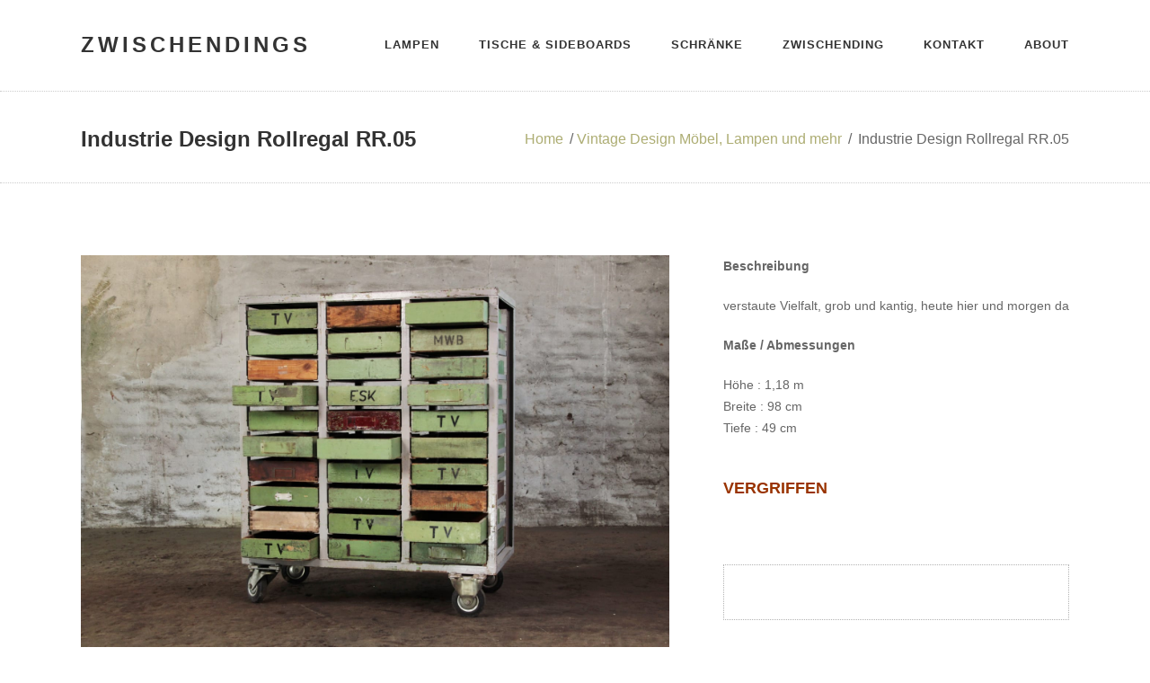

--- FILE ---
content_type: text/html; charset=UTF-8
request_url: https://zwischendings.de/design/industrie-design-rollregal-rr-05/
body_size: 94377
content:
<!DOCTYPE html>
<!--[if IE 6]>
<html id="ie6" lang="de">
<![endif]-->
<!--[if IE 7]>
<html id="ie7" lang="de">
<![endif]-->
<!--[if IE 8]>
<html id="ie8" lang="de">
<![endif]-->
<!--[if !(IE 6) | !(IE 7) | !(IE 8)  ]><!-->
<html lang="de">
<!--<![endif]-->
<head>
	<meta charset="UTF-8" />
	<meta http-equiv="Content-Type" content="text/html; charset=utf-8"/>
			<meta name="viewport" content="width=device-width,initial-scale=1">
		<link rel="pingback" href="https://zwischendings.de/xmlrpc.php" />
	
	<title>Industrie Design Rollregal RR.05 | ZWISCHENDINGS</title>

		<!-- All in One SEO 4.1.5.3 -->
		<meta name="robots" content="max-snippet:-1, max-image-preview:large, max-video-preview:-1" />
		<meta name="google-site-verification" content="3uw9fuz3O0eU2ZLz3itJkRIjaHX-FZoJx-1q69B_zrY" />
		<link rel="canonical" href="https://zwischendings.de/design/industrie-design-rollregal-rr-05/" />
		<meta name="google" content="nositelinkssearchbox" />
		<script type="application/ld+json" class="aioseo-schema">
			{"@context":"https:\/\/schema.org","@graph":[{"@type":"WebSite","@id":"https:\/\/zwischendings.de\/#website","url":"https:\/\/zwischendings.de\/","name":"ZWISCHENDINGS","inLanguage":"de-DE","publisher":{"@id":"https:\/\/zwischendings.de\/#organization"}},{"@type":"Organization","@id":"https:\/\/zwischendings.de\/#organization","name":"ZWISCHENDINGS","url":"https:\/\/zwischendings.de\/"},{"@type":"BreadcrumbList","@id":"https:\/\/zwischendings.de\/design\/industrie-design-rollregal-rr-05\/#breadcrumblist","itemListElement":[{"@type":"ListItem","@id":"https:\/\/zwischendings.de\/#listItem","position":1,"item":{"@type":"WebPage","@id":"https:\/\/zwischendings.de\/","name":"Home","description":"Modifizierte Interior Design M\u00f6bel wie Lampen, Schr\u00e4nke & Sideboards, Tische und mehr.","url":"https:\/\/zwischendings.de\/"},"nextItem":"https:\/\/zwischendings.de\/design\/industrie-design-rollregal-rr-05\/#listItem"},{"@type":"ListItem","@id":"https:\/\/zwischendings.de\/design\/industrie-design-rollregal-rr-05\/#listItem","position":2,"item":{"@type":"WebPage","@id":"https:\/\/zwischendings.de\/design\/industrie-design-rollregal-rr-05\/","name":"Industrie Design Rollregal RR.05","url":"https:\/\/zwischendings.de\/design\/industrie-design-rollregal-rr-05\/"},"previousItem":"https:\/\/zwischendings.de\/#listItem"}]},{"@type":"Person","@id":"https:\/\/zwischendings.de\/author\/ebse84\/#author","url":"https:\/\/zwischendings.de\/author\/ebse84\/","name":"Ebse84","image":{"@type":"ImageObject","@id":"https:\/\/zwischendings.de\/design\/industrie-design-rollregal-rr-05\/#authorImage","url":"https:\/\/secure.gravatar.com\/avatar\/6f04c2dab99b2c7383fa42d92920b6b3?s=96&d=mm&r=g","width":96,"height":96,"caption":"Ebse84"}},{"@type":"WebPage","@id":"https:\/\/zwischendings.de\/design\/industrie-design-rollregal-rr-05\/#webpage","url":"https:\/\/zwischendings.de\/design\/industrie-design-rollregal-rr-05\/","name":"Industrie Design Rollregal RR.05 | ZWISCHENDINGS","inLanguage":"de-DE","isPartOf":{"@id":"https:\/\/zwischendings.de\/#website"},"breadcrumb":{"@id":"https:\/\/zwischendings.de\/design\/industrie-design-rollregal-rr-05\/#breadcrumblist"},"author":"https:\/\/zwischendings.de\/author\/ebse84\/#author","creator":"https:\/\/zwischendings.de\/author\/ebse84\/#author","image":{"@type":"ImageObject","@id":"https:\/\/zwischendings.de\/#mainImage","url":"https:\/\/zwischendings.de\/wp-content\/uploads\/2019\/01\/schrankgr\u00fcn1.jpg","width":1600,"height":1066,"caption":"Industrie Design Rollregal"},"primaryImageOfPage":{"@id":"https:\/\/zwischendings.de\/design\/industrie-design-rollregal-rr-05\/#mainImage"},"datePublished":"2019-01-11T14:15:07+01:00","dateModified":"2021-11-11T09:20:20+01:00"}]}
		</script>
		<!-- All in One SEO -->

<link rel='dns-prefetch' href='//fonts.googleapis.com' />
<link rel='dns-prefetch' href='//s.w.org' />
<link rel="alternate" type="application/rss+xml" title="ZWISCHENDINGS &raquo; Feed" href="https://zwischendings.de/feed/" />
<link rel="alternate" type="application/rss+xml" title="ZWISCHENDINGS &raquo; Kommentar-Feed" href="https://zwischendings.de/comments/feed/" />
		<script type="text/javascript">
			window._wpemojiSettings = {"baseUrl":"https:\/\/s.w.org\/images\/core\/emoji\/13.1.0\/72x72\/","ext":".png","svgUrl":"https:\/\/s.w.org\/images\/core\/emoji\/13.1.0\/svg\/","svgExt":".svg","source":{"concatemoji":"https:\/\/zwischendings.de\/wp-includes\/js\/wp-emoji-release.min.js?ver=5.8.12"}};
			!function(e,a,t){var n,r,o,i=a.createElement("canvas"),p=i.getContext&&i.getContext("2d");function s(e,t){var a=String.fromCharCode;p.clearRect(0,0,i.width,i.height),p.fillText(a.apply(this,e),0,0);e=i.toDataURL();return p.clearRect(0,0,i.width,i.height),p.fillText(a.apply(this,t),0,0),e===i.toDataURL()}function c(e){var t=a.createElement("script");t.src=e,t.defer=t.type="text/javascript",a.getElementsByTagName("head")[0].appendChild(t)}for(o=Array("flag","emoji"),t.supports={everything:!0,everythingExceptFlag:!0},r=0;r<o.length;r++)t.supports[o[r]]=function(e){if(!p||!p.fillText)return!1;switch(p.textBaseline="top",p.font="600 32px Arial",e){case"flag":return s([127987,65039,8205,9895,65039],[127987,65039,8203,9895,65039])?!1:!s([55356,56826,55356,56819],[55356,56826,8203,55356,56819])&&!s([55356,57332,56128,56423,56128,56418,56128,56421,56128,56430,56128,56423,56128,56447],[55356,57332,8203,56128,56423,8203,56128,56418,8203,56128,56421,8203,56128,56430,8203,56128,56423,8203,56128,56447]);case"emoji":return!s([10084,65039,8205,55357,56613],[10084,65039,8203,55357,56613])}return!1}(o[r]),t.supports.everything=t.supports.everything&&t.supports[o[r]],"flag"!==o[r]&&(t.supports.everythingExceptFlag=t.supports.everythingExceptFlag&&t.supports[o[r]]);t.supports.everythingExceptFlag=t.supports.everythingExceptFlag&&!t.supports.flag,t.DOMReady=!1,t.readyCallback=function(){t.DOMReady=!0},t.supports.everything||(n=function(){t.readyCallback()},a.addEventListener?(a.addEventListener("DOMContentLoaded",n,!1),e.addEventListener("load",n,!1)):(e.attachEvent("onload",n),a.attachEvent("onreadystatechange",function(){"complete"===a.readyState&&t.readyCallback()})),(n=t.source||{}).concatemoji?c(n.concatemoji):n.wpemoji&&n.twemoji&&(c(n.twemoji),c(n.wpemoji)))}(window,document,window._wpemojiSettings);
		</script>
		<style type="text/css">
img.wp-smiley,
img.emoji {
	display: inline !important;
	border: none !important;
	box-shadow: none !important;
	height: 1em !important;
	width: 1em !important;
	margin: 0 .07em !important;
	vertical-align: -0.1em !important;
	background: none !important;
	padding: 0 !important;
}
</style>
	<link rel='stylesheet' id='wp-block-library-css'  href='https://zwischendings.de/wp-includes/css/dist/block-library/style.min.css?ver=5.8.12' type='text/css' media='all' />
<link rel='stylesheet' id='wope-gfont-Lato-css'  href='http://fonts.googleapis.com/css?family=Lato%3A100%2C100italic%2C300%2C300italic%2C400%2Citalic%2C700%2C700italic%2C900%2C900italic&#038;ver=5.8.12' type='text/css' media='all' />
<link rel='stylesheet' id='wope-gfont-Playfair-Display-css'  href='http://fonts.googleapis.com/css?family=Playfair+Display%3A400%2Citalic%2C700%2C700italic%2C900%2C900italic&#038;ver=5.8.12' type='text/css' media='all' />
<link rel='stylesheet' id='wope-gfont-Open-Sans-css'  href='http://fonts.googleapis.com/css?family=Open+Sans%3A300%2C300italic%2C400%2Citalic%2C600%2C600italic%2C700%2C700italic%2C800%2C800italic&#038;ver=5.8.12' type='text/css' media='all' />
<link rel='stylesheet' id='wope-default-style-css'  href='https://zwischendings.de/wp-content/themes/theforest/style.css?ver=5.8.12' type='text/css' media='all' />
<link rel='stylesheet' id='wope-responsive-css'  href='https://zwischendings.de/wp-content/themes/theforest/responsive.css?ver=5.8.12' type='text/css' media='all' />
<link rel='stylesheet' id='flexslider-style-css'  href='https://zwischendings.de/wp-content/themes/theforest/js/flex-slider/flexslider.css?ver=5.8.12' type='text/css' media='all' />
<link rel='stylesheet' id='magnific-popup-style-css'  href='https://zwischendings.de/wp-content/themes/theforest/js/magnific-popup/magnific-popup.css?ver=5.8.12' type='text/css' media='all' />
<link rel='stylesheet' id='wope-font-awesome-css'  href='https://zwischendings.de/wp-content/themes/theforest/font-awesome/css/font-awesome.min.css?ver=5.8.12' type='text/css' media='all' />
<link rel='stylesheet' id='wope-font-pe-icon-7-stroke-css'  href='https://zwischendings.de/wp-content/themes/theforest/pe-icon-7-stroke/css/pe-icon-7-stroke.css?ver=5.8.12' type='text/css' media='all' />
<script type='text/javascript' src='https://zwischendings.de/wp-includes/js/jquery/jquery.min.js?ver=3.6.0' id='jquery-core-js'></script>
<script type='text/javascript' src='https://zwischendings.de/wp-includes/js/jquery/jquery-migrate.min.js?ver=3.3.2' id='jquery-migrate-js'></script>
<link rel="https://api.w.org/" href="https://zwischendings.de/wp-json/" /><link rel="EditURI" type="application/rsd+xml" title="RSD" href="https://zwischendings.de/xmlrpc.php?rsd" />
<link rel="wlwmanifest" type="application/wlwmanifest+xml" href="https://zwischendings.de/wp-includes/wlwmanifest.xml" /> 
<meta name="generator" content="WordPress 5.8.12" />
<link rel='shortlink' href='https://zwischendings.de/?p=1826' />
<link rel="alternate" type="application/json+oembed" href="https://zwischendings.de/wp-json/oembed/1.0/embed?url=https%3A%2F%2Fzwischendings.de%2Fdesign%2Findustrie-design-rollregal-rr-05%2F" />
<link rel="alternate" type="text/xml+oembed" href="https://zwischendings.de/wp-json/oembed/1.0/embed?url=https%3A%2F%2Fzwischendings.de%2Fdesign%2Findustrie-design-rollregal-rr-05%2F&#038;format=xml" />
	<style type="text/css" media="screen">
		::selection{ background-color:#adad73; } .content a, .content a:link , .content a:visited{ color:#adad73; } .content a:hover{ color:#808080; } #page{ background-color:white; } #back_top{ background-color:#adad73; } #back_top i{ color: #ffffff; } #back_top:hover{ background-color:white; } #back_top:hover i{ color:#adad73; } #header.header-white{ background-color:#ffffff; } .home-blog{ } /* header */ .site-logo{ color:#333333; } .site-logo a{ color:#333333; } .site-logo a:hover{ color:#808080; } .header-text-white .site-logo{ color:white; } .header-text-white .site-logo a{ color:white; } .header-text-white .site-logo a:hover{ color:rgba(255,255,255,0.5); } /* top bar */ #top-bar{ border-bottom:1px dotted #cccccc; } .header-contact ul li{ color: #666666; } .header-contact ul li i{ color: #666666; } .header-search i{ color:#666666; } .left-top-bar .header-search i{ border-right:1px dotted #cccccc; } .right-top-bar .header-search i{ border-left:1px dotted #cccccc; } /* header text white */ .header-text-white .header-contact ul li, .header-text-white .header-contact ul li i{ color: rgba(255,255,255,0.8); } .header-text-white #top-bar{ border-bottom:1px dotted rgba(255,255,255,0.2); } .header-text-white .header-search i{ color:rgba(255,255,255,0.8); } .header-text-white .left-top-bar .header-search i{ border-right:1px dotted #cccccc; } .header-text-white .right-top-bar .header-search i{ border-left:1px dotted #cccccc; } /* header social */ .header-social a{ color:#666666; } .header-social a:hover{ color:#333333; } .header-text-white .header-social a i{ color: rgba(255,255,255,0.8); } .header-text-white .header-social a:hover i{ color: white; } /* top bar open */ #topbar-open { border: 1px solid #d9d9d9; color: #808080; border-top: 0px; } .header-text-white #topbar-open { border: 1px solid rgba(255,255,255,0.3); color: white; border-top: 0px; } /* scroll header */ #scroll-header{ background-color:rgba(255,255,255,0.95); border-bottom:1px dotted #cccccc; } /* Toggle Menu button */ #toggle-menu-button{ border:1px dotted #cccccc; } #toggle-menu-button i{ color:#333333; } #toggle-menu-button:hover{ background-color:#adad73; border:1px solid #adad73; } #toggle-menu-button:hover i{ color:white; } .header-text-white #toggle-menu-button{ border:1px solid rgba(255,255,255,0.5); } .header-text-white #toggle-menu-button i{ color:white; } .header-text-white #toggle-menu-button:hover{ background-color:white; border:1px solid white; } .header-text-white #toggle-menu-button:hover i{ color:#333333; } /* Toggle Menu */ #main-menu-toggle{ background-color:rgba(255,255,255,0.9); box-shadow: 0px 2px 2px 0px rgba(0, 0, 0, 0.2); } #main-menu-toggle a{ color:#808080; } #main-menu-toggle a:hover{ color:#adad73; } .toggle-menu ul{ background-color: #333333; box-shadow: 0px 2px 2px 0px rgba(0, 0, 0, 0.2); } .toggle-menu ul li a{ color: #fff; } .toggle-menu ul li a:hover{ color: #adad73; } .header-text-white #main-menu-toggle{ background-color:rgba(20,20,20,0.95); box-shadow: 0px 2px 2px 0px rgba(0, 0, 0, 0.2); } .header-text-white .toggle-menu ul{ background-color:rgba(20,20,20,0.95); box-shadow: 0px 2px 2px 0px rgba(0, 0, 0, 0.2); } /* Main menu */ .main-menu ul li a{ color:#333333 !important; border-bottom:1px dotted transparent !important; background-color:transparent !important; } .main-menu ul li a:hover, .main-menu ul li.current-menu-item a, .main-menu ul li.current-menu-ancestor a, .main-menu ul li.mega-current-menu-item a, .main-menu ul li.mega-current-menu-ancestor a, .main-menu ul li.current-menu-item a:hover, .main-menu ul li.current-menu-ancestor a:hover{ color:#333333 !important; border-bottom:1px dotted #adad73 !important; } .header-text-white .main-menu ul li a{ color:white !important; } .header-text-white .main-menu ul li a:hover, .header-text-white .main-menu ul li.current-menu-item a, .header-text-white .main-menu ul li.current-menu-item a:hover, .header-text-white .main-menu ul li.current-menu-ancestor a, .header-text-white .main-menu ul li.current-menu-ancestor a:hover, .header-text-white .main-menu ul li.mega-current-menu-item a, .header-text-white .main-menu ul li.mega-current-menu-item a:hover, .header-text-white .main-menu ul li.mega-current-menu-ancestor a, .header-text-white .main-menu ul li.mega-current-menu-ancestor a:hover{ color:white !important; border-bottom:1px dotted #adad73 !important; } /* Sub menu */ .main-menu ul ul.sub-menu, .main-menu ul ul.mega-sub-menu, .main-menu ul ul.sub-menu ul.sub-menu{ background-color: rgba(255,255,255,0.95) !important; border:1px dotted #b3b3b3 !important; } .header-text-white .main-menu ul ul.sub-menu, .header-text-white .main-menu ul ul.mega-sub-menu, .header-text-white .main-menu ul ul.sub-menu ul.sub-menu{ background-color: rgba(255,255,255,0.95) !important; border:1px dotted #b3b3b3 !important; } /* sub menu li */ .main-menu ul ul li a, .main-menu ul li.current-menu-item li a, .main-menu ul li.current-menu-ancestor li a, .main-menu ul li.mega-current-menu-item li a, .main-menu ul li.mega-current-menu-ancestor li a, .main-menu ul li.current-menu-ancestor li.current-menu-item li a, /* SUB MENU LEVEL2 */ .main-menu ul li.current-menu-ancestor li.current-menu-parent li a, .main-menu ul li.mega-current-menu-ancestor li.mega-current-menu-item li a, .main-menu ul li.mega-current-menu-ancestor li.mega-current-menu-parent li a{ color:#666666 !important; border-bottom:1px dotted transparent !important; } .main-menu ul li.current-menu-ancestor li.current-menu-item a, .main-menu ul li.current-menu-ancestor li.current-menu-parent a, .main-menu ul li.current-menu-ancestor li.current-menu-parent li.current-menu-item a, .main-menu ul li.mega-current-menu-ancestor li.current-menu-item a, /* SUB MENU OF MEGA 4 COLUMN DOES NOT HAVE MEGA PREFIX */ .main-menu ul li.mega-current-menu-ancestor li.mega-current-menu-item a, .main-menu ul li.mega-current-menu-ancestor li.mega-current-menu-parent a, .main-menu ul li.mega-current-menu-ancestor li.mega-current-menu-parent li.mega-current-menu-item a, .main-menu ul ul li a:hover, /* RESTORE HOVER */ .main-menu ul li.current-menu-ancestor li a:hover, .main-menu ul li.current-menu-ancestor li.current-menu-item li a:hover, .main-menu ul li.current-menu-ancestor li.current-menu-parent li a:hover, .main-menu ul li.mega-current-menu-ancestor li a:hover, .main-menu ul li.mega-current-menu-ancestor li.mega-current-menu-item li a:hover, .main-menu ul li.mega-current-menu-ancestor li.mega-current-menu-parent li a:hover{ color:#666666 !important; border-bottom:1px dotted #adad73 !important; } .header-text-white .main-menu ul ul li a, .header-text-white .main-menu ul li.current-menu-item li a, .header-text-white .main-menu ul li.current-menu-ancestor li a, .header-text-white .main-menu ul li.mega-current-menu-item li a, .header-text-white .main-menu ul li.mega-current-menu-ancestor li a, .header-text-white .main-menu ul li.current-menu-ancestor li.current-menu-item li a, /* SUB MENU LEVEL2 */ .header-text-white .main-menu ul li.current-menu-ancestor li.current-menu-parent li a, .header-text-white .main-menu ul li.mega-current-menu-ancestor li.mega-current-menu-item li a, .header-text-white .main-menu ul li.mega-current-menu-ancestor li.mega-current-menu-parent li a{ color:#666666 !important; border-bottom:1px dotted transparent !important; } .header-text-white .main-menu ul li.current-menu-ancestor li.current-menu-item a, .header-text-white .main-menu ul li.current-menu-ancestor li.current-menu-parent a, .header-text-white .main-menu ul li.current-menu-ancestor li.current-menu-parent li.current-menu-item a, .header-text-white .main-menu ul li.mega-current-menu-ancestor li.current-menu-item a, /* SUB MENU OF MEGA 4 COLUMN DOES NOT HAVE MEGA PREFIX */ .header-text-white .main-menu ul li.mega-current-menu-ancestor li.mega-current-menu-item a, .header-text-white .main-menu ul li.mega-current-menu-ancestor li.mega-current-menu-parent a, .header-text-white .main-menu ul li.mega-current-menu-ancestor li.mega-current-menu-parent li.mega-current-menu-item a, .header-text-white .main-menu ul ul li a:hover, /* RESTORE HOVER */ .header-text-white .main-menu ul li.current-menu-ancestor li a:hover, .header-text-white .main-menu ul li.current-menu-ancestor li.current-menu-item li a:hover, .header-text-white .main-menu ul li.current-menu-ancestor li.current-menu-parent li a:hover, .header-text-white .main-menu ul li.mega-current-menu-ancestor li a:hover, .header-text-white .main-menu ul li.mega-current-menu-ancestor li.mega-current-menu-item li a:hover, .header-text-white .main-menu ul li.mega-current-menu-ancestor li.mega-current-menu-parent li a:hover{ color:#666666 !important; border-bottom:1px dotted #adad73 !important; } /* Max Mega Menu */ #mega-menu-wrap-main-menu{ background-color:transparent !important; } h4.mega-block-title{ color:#adad73 !important; } /* body */ .text-404{ color:#333333; } .single-line{ background-color:#333333; } /* page builder */ .white-bg{ background-color:white; } .gray-bg{ background-color:#f5f5f5; } .dark-bg{ background-color:#333333; } .section-bg-white{ background-color: #fff; } .section-bg-black{ background-color: #000; } .section-bg-highlight{ background-color:#adad73; } .border-bottom.wrap{ border-bottom:2px solid #e5e5e5; } .content-section-title{ color:#333333; } .content-section-subtitle{ color:#adad73; } .content-section-title:before{ border-bottom:1px dotted #b3b3b3; } .white-text .content-section-title:before{ border-bottom:1px dotted rgba(255,255,255,0.3); } .white-text .content-section-title:after{ background-color:white; } .white-text .content-section-text{ color:#fff; } .white-text .content-section-title{ color:#fff; } .white-text .content-section-subtitle{ color:#adad73; } .content-section-text{ color:#808080; } .section-widget-title{ color:#333333; } .section-widget-title:before{ border-bottom:1px dotted #adad73; } .white-text .section-widget-title{ color:white; } .section-column-content-title{ color: #333333; } .section-column-content-subtitle{ color: #999; } /* content box */ /* callout */ .callout-gray{ background-color:#f5f5f5; } .callout-highlight{ background-color:#adad73; } .callout-content,.callout-main-content{ color: #333333; } .callout-sub-content{ color: #808080; } .callout-highlight .callout-content, .callout-highlight .callout-main-content, .white-text .callout-content, .white-text .callout-main-content{ color: #fff; } .callout-highlight .callout-sub-content, .white-text .callout-sub-content{ color: rgba(255,255,255,0.5); } .callout-buttons.content .button{ background-color:#adad73; color:white; border:1px dotted #adad73; } .callout-buttons.content .button:hover{ background-color:transparent; color:#adad73; border:1px dotted #adad73; } .callout-buttons.content .callout-button2{ background-color:#333333; color:white; border:1px dotted #333333; } .callout-buttons.content .callout-button2:hover{ background-color:transparent; color:#333333; border:1px dotted #333333; } .callout-highlight .callout-buttons.content .button, .white-text .callout-buttons.content .button{ background-color:white; color:#333333; border:1px dotted white; } .callout-highlight .callout-buttons.content .button:hover, .white-text .callout-buttons.content .button:hover{ background-color:transparent; color:white; border:1px dotted white; } .callout-highlight .callout-buttons.content .callout-button2, .white-text .callout-buttons.content .callout-button2{ background-color:transparent; color:white; border:1px dotted white; } .callout-highlight .callout-buttons.content .callout-button2:hover, .white-text .callout-buttons.content .callout-button2:hover{ background-color:white; color:#333333; border:1px dotted white; } /* icon box */ .icon-box-icon i{ color:#adad73; } .icon-type-icon-box .icon-box-icon i{ /* highlight */ color: #adad73; border:1px dotted #b3b3b3; } .icon-type-icon-box.icon-color-black .icon-box-icon i{ color: #333333; border:1px dotted #adad73; } .icon-type-icon-box.icon-color-gray .icon-box-icon i{ color: #b3b3b3; border:1px dotted #adad73; } .icon-type-icon-box.icon-color-white .icon-box-icon i{ color: white; border:1px dotted #adad73; } .icon-type-single-icon.icon-color-black .icon-box-icon i{ color: #333333; } .icon-type-single-icon.icon-color-white .icon-box-icon i{ color: #fff; } .icon-type-single-icon.icon-color-gray .icon-box-icon i{ color: #b3b3b3; } .icon-type-single-icon.icon-color-highlight .icon-box-icon i{ color: #adad73; } .icon-color-gray .icon-box-title-inline i{ color: #b3b3b3; } .icon-color-black .icon-box-title-inline i{ color: #333333; } .icon-color-highlight .icon-box-title-inline i{ color: #adad73; } .icon-box-title, .icon-box-inline{ color: #333333; } .icon-box-content{ color: #808080; } .icon-box-button a{ color: #adad73; } .icon-box-button a:hover{ color: #808080; } .white-text .icon-type-icon-box .icon-box-icon i{ color: white; border:1px dotted rgba(255,255,255,0.2); } .white-text .icon-box-title, .white-text .icon-box-inline{ color: white; } .white-text .icon-box-title, .white-text .icon-box-inline{ color: white; } .white-text .icon-box-content{ color: rgba(255,255,255,0.5); } /* button block */ .button-block{ background-color:#eff1f4; } .button-block-content{ color:#808080; } .button-block-right a{ background-color:#adad73; color:white; } .button-block-right a:hover{ background-color:#333333; color:white; } /* quote block */ .wrap-column .quote-block.bg-white .quote-block-inside{ border:1px solid rgba(0,0,0,0.15); } .wrap-column .quote-block.bg-white .quote-block-inside{ box-shadow:4px 4px 0px rgba(0,0,0,0.025); } .wrap-column .quote-block.bg-white{ background-color:white; } .wrap-column .quote-block.bg-gray .quote-block-inside{ border:1px solid rgba(0,0,0,0.15); } .wrap-column .quote-block.bg-gray .quote-block-inside{ box-shadow:4px 4px 0px rgba(0,0,0,0.025); } .wrap-column .quote-block.bg-gray{ background-color:#fafafa; } .quote-block-icon{ border:4px solid rgba(0,0,0,0.025); } .quote-block-icon i{ background-color:white; color:#adad73; border:1px solid rgba(0,0,0,0.15); } .quote-block-content{ color:#333333; } .quote-block-author{ color:#808080; } .quote-block.bg-color .quote-block-inside{ border:1px solid rgba(0,0,0,0.15); } .quote-block.bg-color .quote-block-inside{ box-shadow:4px 4px 0px rgba(0,0,0,0.025); } .quote-block.bg-color{ background-color:#adad73; } .quote-block.bg-color .quote-block-content{ color:white; } .quote-block.bg-color .quote-block-author{ color:rgba(255,255,255,0.8); } .quote-block.bg-color .quote-block-icon{ border:4px solid rgba(0,0,0,0.025); } .quote-block.bg-color .quote-block-icon i{ background-color:transparent; color:white; border:1px solid rgba(0,0,0,0.15); } /* people profile */ .team-style-1.team-item .team-detail{ border-top:0px; } .team-heading{ border-bottom:1px dotted #cccccc; } .team-name{ color:#333333; } .team-sub-name{ color:#adad73; } .team-content{ color:#808080; } .team-thumb-bg{ background:transparent; } .team-thumb:hover .team-thumb-bg{ background:rgba(255,255,255,0.5); } /* callout */ .callout-button a{ color: #fff; background-color: #333333; box-shadow: 0px 2px 2px 0px rgba(0, 0, 0, 0.1); } .callout-button a:hover{ background-color: #adad73; } .callout-button.callout-highlight a{ background-color: #adad73; } .callout-button.callout-highlight a:hover{ background-color: #333333; } /* tabs */ .tab-top{ } .tab-title{ color:#b3b3b3; border-bottom:1px dotted #cccccc; } .tab-title:hover, .tab-current, .tab-current:hover{ color:#333333; border-bottom:1px solid #adad73; } .tab-bottom{ color:#808080; } /* tab vertical */ .tab-vertical-title{ color:#b3b3b3; border-bottom:1px dotted #cccccc; } .tab-vertical-title:hover, .tab-vertical-current, .tab-vertical-current:hover{ color:#333333; border-bottom:1px solid #adad73; } .tab-vertical-bottom{ color:#808080; } /* accordion */ .accor-title{ color:#b3b3b3; border-bottom:1px dotted #cccccc; } .accor-title:hover, .accordion .ui-state-active, .accordion .ui-state-active:hover{ color:#333333; border-bottom:1px solid #adad73; } .ui-accordion-content-active{ color:#808080; } /* testimonials */ .testimonials{ border:1px dotted #b3b3b3; } .testimonials-slider-box .testimonials-container{ border:1px dotted #b3b3b3; } .white-text .testimonials{ border:1px dotted rgba(255,255,255,0.3); } .white-text .testimonials-slider-box .testimonials-container{ border:1px dotted rgba(255,255,255,0.3); } .testimonials-author-name{ color:#adad73; } .testimonials-content{ color:#333333; } .testimonials-slider-section .testimonials-author-name:before{ border-top:1px dotted #b3b3b3; } .white-text .testimonials-content{ color:white; } .white-text .testimonials-slider-section .testimonials-author-name:before{ border-top:1px dotted rgba(255,255,255,0.3); } .testimonials-button-item{ background-color: transparent; border:1px dotted #b3b3b3; } .white-text .testimonials-button-item{ background-color: transparent; border:1px dotted rgba(255,255,255,0.3); } .testimonials-button-item.active, .testimonials-button-item.active:hover{ background-color: #adad73; border:1px dotted #adad73; } .testimonials-button-item:hover{ background-color: #adad73; border:1px dotted #adad73; } /* logo */ .logo-style-border .logo-client-item{ border:1px dotted #b3b3b3; } .logo-style-border .logo-client-item:hover{ border:1px dotted #333333; } .logo-style-table{ border-left:1px dotted #b3b3b3; border-top:1px dotted #b3b3b3; } .logo-style-table .logo-client-item{ border-right:1px dotted #b3b3b3; border-bottom:1px dotted #b3b3b3; } /* gallery */ .gallery-image-bg{ background-color: rgba(51, 51, 51, 0.7); } .gallery-image-icon{ color: white; } .gallery-image-icon i{ color:white; background-color:#adad73; } .gallery-image-icon:hover i{ color:white; background-color:rgba(0,0,0,0.5); } .gallery-thumb-bottom .gallery-thumb-border{ background:transparent; } .gallery-thumb-bottom .gallery-thumb-border:hover{ background-color:#333333; } .gallery-demo-name a{ color: #333333; } .gallery-demo-name a:hover{ color: #adad73; } /* pricing table */ .pricing-table-item{ background-color: white; box-shadow:0px 0px 5px rgba(0,0,0,0.15); border-top:3px solid #cccccc; } .pricing-table-highlight{ background-color: white; box-shadow:0px 0px 5px gba(0,0,0,0.15); border-top:3px solid #adad73; } .pricing-table-heading{ border-bottom: 1px dotted #d9d9d9; background-color:#fafafa; } .pricing-table-title{ color: #1a1a1a; } .pricing-table-sub-title{ color: #999; } .pricing-table-price{ color:#adad73; } .pricing-table-duration{ color:#999999; } .pricing-table-featured-list{ color: #808080; } /* divider */ .divider{ border-top:1px solid #cccccc; } .divider.divider-dashed{ border-top:1px dashed #cccccc; } .divider.divider-dotted{ border-top:1px dotted #cccccc; } /* custom list */ ul.custom-list.border-solid li{ border-bottom:1px solid #e5e5e5; } ul.custom-list.border-dotted li{ border-bottom:1px dotted #cccccc; } ul.custom-list.border-dashed li{ border-bottom:1px dashed #cccccc; } ul.custom-list li:last-child{ border-bottom:0px; } /* black */ ul.custom-list, .content ul.custom-list a{ color:#808080; } ul.custom-list i{ color:#333333; } .content ul.custom-list a:hover{ color:#adad73; } ul.custom-list.icon-circle i, ul.custom-list.icon-square i{ border:1px solid #999999; } ul.custom-list.icon-circle-bold i, ul.custom-list.icon-square-bold i{ border:1px solid #999999; background-color:#999999; color:white; } .content ul.custom-list.text-color-blue a:hover, .content ul.custom-list.text-color-red a:hover, .content ul.custom-list.text-color-green a:hover, .content ul.custom-list.text-color-yellow a:hover, .content ul.custom-list.text-color-orange a:hover, .content ul.custom-list.text-color-pink a:hover, .content ul.custom-list.text-color-purple a:hover, .content ul.custom-list.text-color-aqua a:hover{ color:#999999; } /* blue */ ul.custom-list.text-color-blue, .content ul.custom-list.text-color-blue a, ul.custom-list.icon-color-blue i{ color:#3498DB; } ul.custom-list.icon-circle.icon-color-blue i, ul.custom-list.icon-square.icon-color-blue i{ border:1px solid #3498DB; } ul.custom-list.icon-circle-bold.icon-color-blue i, ul.custom-list.icon-square-bold.icon-color-blue i{ border:1px solid #3498DB; background-color:#3498DB; color:white; } /* red */ ul.custom-list.text-color-red, .content ul.custom-list.text-color-red a, ul.custom-list.icon-color-red i{ color:#F64747; } ul.custom-list.icon-circle.icon-color-red i, ul.custom-list.icon-square.icon-color-red i{ border:1px solid #F64747; } ul.custom-list.icon-circle-bold.icon-color-red i, ul.custom-list.icon-square-bold.icon-color-red i{ border:1px solid #F64747; background-color:#F64747; color:white; } /* green */ ul.custom-list.text-color-green, .content ul.custom-list.text-color-green a, ul.custom-list.icon-color-green i{ color:#2ECC71; } ul.custom-list.icon-circle.icon-color-green i, ul.custom-list.icon-square.icon-color-green i{ border:1px solid #2ECC71; } ul.custom-list.icon-circle-bold.icon-color-green i, ul.custom-list.icon-square-bold.icon-color-green i{ border:1px solid #2ECC71; background-color:#2ECC71; color:white; } /* yellow */ ul.custom-list.text-color-yellow, .content ul.custom-list.text-color-yellow a, ul.custom-list.icon-color-yellow i{ color:#F9A825; } ul.custom-list.icon-circle.icon-color-yellow i, ul.custom-list.icon-square.icon-color-yellow i{ border:1px solid #F9A825; } ul.custom-list.icon-circle-bold.icon-color-yellow i, ul.custom-list.icon-square-bold.icon-color-yellow i{ border:1px solid #F9A825; background-color:#F9A825; color:white; } /* orange */ ul.custom-list.text-color-orange, .content ul.custom-list.text-color-orange a, ul.custom-list.icon-color-orange i{ color:#F89406; } ul.custom-list.icon-circle.icon-color-orange i, ul.custom-list.icon-square.icon-color-orange i{ border:1px solid #F89406; } ul.custom-list.icon-circle-bold.icon-color-orange i, ul.custom-list.icon-square-bold.icon-color-orange i{ border:1px solid #F89406; background-color:#F89406; color:white; } /* pink */ ul.custom-list.text-color-pink, .content ul.custom-list.text-color-pink a, ul.custom-list.icon-color-pink i{ color:#f14c96; } ul.custom-list.icon-circle.icon-color-pink i, ul.custom-list.icon-square.icon-color-pink i{ border:1px solid #f14c96; } ul.custom-list.icon-circle-bold.icon-color-pink i, ul.custom-list.icon-square-bold.icon-color-pink i{ border:1px solid #f14c96; background-color:#f14c96; color:white; } /* aqua */ ul.custom-list.text-color-aqua, .content ul.custom-list.text-color-aqua a, ul.custom-list.icon-color-aqua i{ color:#4ecdc4; } ul.custom-list.icon-circle.icon-color-aqua i, ul.custom-list.icon-square.icon-color-aqua i{ border:1px solid #4ecdc4; } ul.custom-list.icon-circle-bold.icon-color-aqua i, ul.custom-list.icon-square-bold.icon-color-aqua i{ border:1px solid #4ecdc4; background-color:#4ecdc4; color:white; } /* purple */ ul.custom-list.text-color-purple, .content ul.custom-list.text-color-purple a, ul.custom-list.icon-color-purple i{ color:#9B59B6; } ul.custom-list.icon-circle.icon-color-purple i, ul.custom-list.icon-square.icon-color-purple i{ border:1px solid #9B59B6; } ul.custom-list.icon-circle-bold.icon-color-purple i, ul.custom-list.icon-square-bold.icon-color-purple i{ border:1px solid #9B59B6; background-color:#9B59B6; color:white; } /* contact form */ .contact-name-field div,.contact-email-field div,.contact-subject-field div,.contact-textarea div{ color:#808080; } /* contact detail */ .contact-detail-widget{ color: #808080; } .contact-detail-widget i{ color:#adad73; } .contact-detail-board{ border:1px dotted #cccccc; } .contact-detail-box-item{ border:1px dotted #cccccc; } /* milestones */ .milestone-icon i{ color: #adad73; } .milestone-number{ color: #333333; } .milestone-name{ color: #808080; } .white-text .milestone-number{ color:white; } .white-text .milestone-name{ color: rgba(255, 255, 255, 0.5); } /* typography */ .content h1, .content h2, .content h3, .content h4, .content h5, .content h6{ color:#333333; } .content{ color:#666666; } .white-text .content{ color:white; } pre{ border:3px solid #333333; background-color:#f2f2f2; color:#333333; margin-bottom:12px; } blockquote{ color:#333333; border:1px dotted #adad73; } blockquote span{ color:#b2b2b2; } .content li a{ color:#adad73; } .content li a:hover{ color:#808080; } /* social icons widget */ a.social-icons{ border:1px dotted #cccccc; background-color:transparent; } a.social-icons i{ color:#333333; } a.social-icons:hover{ border:1px dotted rgba(0,0,0,0.5); background-color:transparent; } a.social-icons:hover i{ color:white; } .content .social-bitbucket:hover{ background-color:#205081; } .content .social-dropbox:hover{ background-color:#007ee5; } .content .social-dribbble:hover{ background-color:#ea4c89; } .content .social-gittip:hover{ background-color:#339966; } .content .social-facebook:hover{ background-color:#3b5998; } .content .social-flickr:hover{ background-color:#ff0084; } .content .social-foursquare:hover{ background-color:#0cbadf; } .content .social-github:hover{ background-color:#171515; } .content .social-google-plus:hover{ background-color:#dd4b39; } .content .social-instagram:hover{ background-color:#3f729b; } .content .social-linkedin:hover{ background-color:#0e76a8; } .content .social-pinterest:hover{ background-color:#c8232c; } .content .social-skype:hover{ background-color:#00aff0; } .content .social-stack-exchange:hover{ background-color:#3a6da6; } .content .social-stack-overflow:hover{ background-color:#ef8236; } .content .social-trello:hover{ background-color:#256a92; } .content .social-tumblr:hover{ background-color:#34526f; } .content .social-twitter:hover{ background-color:#55acee; } .content .social-vimeo-square:hover{ background-color:#44bbff; } .content .social-vk:hover{ background-color:#45668e; } .content .social-weibo:hover{ background-color:#eb182c; } .content .social-xing:hover{ background-color:#126567; } .content .social-youtube:hover{ background-color:#c4302b; } /* table */ #wp-calendar caption{ color:white; border:3px solid #333333; border-bottom:0px; background-color:#333333; font-weight:bold; font-weight: 700; text-transform:uppercase; } .content #wp-calendar table{ color:#333333; border:1px solid #333333; } .content #wp-calendar thead td , .content #wp-calendar thead th, .content #wp-calendar tfoot td{ color:#808080; border:1px solid #d9d9d9; font-weight:bold; font-weight: 700; text-transform:uppercase; } .content #wp-calendar tbody td{ color:#999999; border:1px solid #d9d9d9; } /* default inputs */ .content input[type=text], .content input[type=tel], .content input[type=password], .contact-form input[type=text], .content input[type=email]{ color:#666666; border:1px solid #d9d9d9; } .content textarea, .contact-form textarea{ color:#666666; border:1px solid #d9d9d9; } .content select{ color:#666666; border:1px solid #d9d9d9; } .content input[type=text]:focus, .content input[type=tel]:focus, .content input[type=password]:focus, .contact-form input[type=text]:focus, .content input[type=email]:focus, .content textarea:focus, .contact-form textarea:focus, .content select:focus{ color:#666666; border:1px solid #adad73; } .gray-bg .contact-form input[type=text], .gray-bg .contact-form textarea, .content .subscribes-box input[type=email] ,.content .subscribes-box input[type=text]{ background-color:#fff; } /* button */ .content input[type=submit], .content button, .content .button, .content a.button, .button, a.button{ background-color: #333333; color:white; border:1px dotted #333333; } .content input[type=submit]:hover, .content button:hover, .content .button:hover, .content a.button:hover, .button:hover, a.button:hover{ background-color: transparent; color: #333333; border:1px dotted #333333; } .content a.white-button, a.white-button{ color:#333333; border:1px dotted #333333; background-color:transparent; } .content a.white-button:hover, a.white-button:hover{ color:white; border:1px dotted #333333; background-color:#333333; } .content a.black-button, a.black-button{ color:white; border:1px dotted #333333; background-color:#333333; } .content a.black-button:hover, a.black-button:hover{ color:#333333; border:1px dotted #333333; background-color:transparent; } .content a.blue-button, a.blue-button{ color:white; border:1px solid #3078a8; background-color:#3078a8; } .content a.blue-button:hover, a.blue-button:hover{ color:#3078a8; border:1px dotted #3078a8; background-color:transparent; } .content a.red-button, a.red-button{ color:white; border:1px solid #bd3a20; background-color:#bd3a20; } .content a.red-button:hover, a.red-button:hover{ color:#bd3a20; border:1px dotted #bd3a20; background-color:transparent; } .content a.highlight-button, a.highlight-button{ color:white; border:1px solid #adad73; background-color:#adad73; } .content a.highlight-button:hover, a.highlight-button:hover{ color:#adad73; border:1px dotted #adad73; background-color:transparent; } .content a.lime-button, a.lime-button{ color:white; border:1px solid #adad73; background-color:#adad73; } .content a.lime-button:hover, a.lime-button:hover{ color:#adad73; border:1px dotted #adad73; background-color:transparent; } .content a.green-button, a.green-button{ color:white; border:1px solid #8ec6a7; background-color:#8ec6a7; } .content a.green-button:hover, a.green-button:hover{ color:#8ec6a7; border:1px dotted #8ec6a7; background-color:transparent; } .content a.yellow-button, a.yellow-button{ color:white; border:1px solid #e9c43d; background-color:#e9c43d; } .content a.yellow-button:hover, a.yellow-button:hover{ color:#e9c43d; border:1px dotted #e9c43d; background-color:transparent; } .content a.pink-button, a.pink-button{ color:white; border:1px solid #d87a95; background-color:#d87a95; } .content a.pink-button:hover, a.pink-button:hover{ color:#d87a95; border:1px dotted #d87a95; background-color:transparent; } .content a.aqua-button, a.aqua-button{ color:white; border:1px solid #80cac3; background-color:#80cac3; } .content a.aqua-button:hover, a.aqua-button:hover{ color:#80cac3; border:1px dotted #80cac3; background-color:transparent; } .content a.orange-button, a.orange-button{ color:white; border:1px solid #d69541; background-color:#d69541; } .content a.orange-button:hover, a.orange-button:hover{ color:#d69541; border:1px dotted #d69541; background-color:transparent; } .content a.purple-button, a.purple-button{ color:white; border:1px solid #b03da6; background-color:#b03da6; } .content a.purple-button:hover, a.purple-button:hover{ color:#b03da6; border:1px dotted #b03da6; background-color:transparent; } /* inner page */ .index-page{ border-top:1px dotted #cccccc; } .top-search-form{ border-bottom:1px solid #cccccc; } #page-heading.heading-gray{ border-top:1px dotted #cccccc; border-bottom:1px dotted #cccccc; } h1#page-title{ color:#333333; } .header-text-white h1#page-title{ color: #fff; } .header-transparent .heading-align-center h1#page-title:before{ background-color:rgba(255,255,255,0.2); } #breadcrumb, #breadcrumb span{ color:#666666; } #breadcrumb a{ color:#adad73; } #breadcrumb a:hover{ color:#666666; } .header-text-white #breadcrumb, .header-text-white #breadcrumb a, .header-text-white #breadcrumb span{ color:rgba(255,255,255,0.5); } .header-text-white #breadcrumb a:hover{ color:white; } /* paginate */ .search .paginate{ border-top: 1px solid #e5e5e5; } .paginate .current{ color:white; background-color:#adad73; border:1px solid #adad73; } .paginate a{ color:#333333; border:1px dotted #b3b3b3; } .paginate a:hover{ background-color:#333333; color:white; border:1px solid #333333; } /* blog page */ .post-entry-body{ background-color:white; } .post-entry{ border-bottom:1px dotted #b3b3b3; } .post-entry-top{ border-bottom:2px solid #ebebeb; } .post-entry-categories{ color:#999999; } .post-entry-categories a{ color:#999999; } .post-entry-categories a:hover{ color:#adad73; } .post-entry-title a, .post-entry-title{ color:#333333; } .post-entry-title a:hover{ color:#adad73; } .post-entry-meta{ color:#666666; } .post-entry-meta a{ color:#adad73; } .post-entry-meta a:hover{ color:#333333; } .post-entry-content{ color:#808080; } .post-entry-content.content a{ color:#808080; } .post-entry-content.content a:hover{ color:#adad73; } .content.post-entry-button a{ color:#333333; border-bottom:1px dotted #adad73; } .content.post-entry-button a:hover{ color:#adad73; border-bottom:1px dotted #adad73; } .post-entry-tags{ } .post-entry-tags a{ color:#999999; } .post-entry-tags a:hover{ color:#adad73; } .single-icon-black-style .icon-box-inline i{ color: #000; } .single-icon-white-style .icon-box-inline i{ color: #fff; } .single-icon-gray-style .icon-box-inline i{ color: #ccc; } .single-icon-highlight-style .icon-box-inline i{ color: #adad73; } .icon-box-horizontal .icon-box-image-box-style{ background-color: #f5f5f5; } .gray-bg .icon-box-horizontal .icon-box-image-box-style{ background-color: #fff; } /* blog template 2 */ .blog-template-center .post-entry-title a{ color: #333333; } .blog-template-center .post-entry-title:hover a{ color: #adad73; } /* blog fullwidth template*/ .post-entry-shares a i{ color: #d9d9d9; } .post-entry-shares a i:hover{ color: #adad73; } .blog-fullwidth .post-entry-title a, .blog-fullwidth .post-entry-title h2 a{ color: #333333; } .blog-fullwidth .post-entry-title a:hover, .blog-fullwidth .post-entry-title h2 a:hover{ color: #adad73; } .blog-fullwidth .post-entry-meta{ color: #999999; } .blog-fullwidth .content.post-cell-button a{ background-color: #f2f2f2; } /* post cell */ .post-cell{ box-shadow:0px 0px 1px 1px rgba(0,0,0,0.1); } .white-text .post-cell{ box-shadow:0px 0px 1px 1px rgba(0,0,0,0.1); background-color:white; } .post-cell-title a{ color:#333333; } .post-cell-grid .post-cell-detail, .post-cell-masonry .post-cell-detail{ } .post-cell-list .post-cell-thumb{ } .post-list-center-left .post-cell-thumb, .post-list-center-right .post-cell-thumb{ } .post-cell-title a:hover{ color:#adad73; } .post-cell-meta, .post-cell-meta a{ color:#adad73; } .post-cell-meta a:hover{ color:#333333; } .post-cell-meta:before{ border-top:1px dotted #b3b3b3; } .post-cell-content{ color:#808080; } .post-cell-medium .post-cell-thumb{ border:1px solid #d9d9d9; } .post-cell-button{ border-top:1px dotted #cccccc; } .post-cell-button a{ color:#333333; } .post-cell-button a:hover{ color:#b3b3b3; } /* author bio */ .author-bio{ color:#808080; } .author-bio-title{ color:#333333; } .author-bio-description{ color:#808080; } a.author-bio-url{ background-color:#adad73; color:white; } a.author-bio-url:hover{ color:white; background-color:#808080; } /* post section title */ .post-section-title,#reply-title{ color: #333333; border-bottom:1px dotted #b3b3b3; } /* post relative */ a .post-relative-title{ color:#999999; } a .post-relative-title:hover { color: #333333; } /* post search */ .content .post-search-entry-title a, .content .post-search-meta a{ color:#333333; } .content .post-search-entry-title a:hover, .content .post-search-meta a:hover{ color:#adad73; } .content .search-form i{ color: #999999; } .search-form-title{ color:#333333; } .search-form-results{ color:#333333; } .post-search-entry-icon i{ color: #333333; } /* comment section */ .comment-navigation a{ color:#adad73; } .comment-navigation a:hover{ color:#808080; } .comment-entry{ border-bottom:1px dotted #b3b3b3; } .comment-author,.comment-author a{ color:#333333; } .bypostauthor .comment-author a, .bypostauthor .comment-author{ color:#333333; } .comment-date,.comment-date a{ color:#666666; } .comment-date a:hover{ color:#adad73; } .comment-reply a{ color:#999999; } .comment-reply a:hover{ color:#333333; } .comment-content{ color:#808080; } /* comment form */ .comment-notes{ color:#adad73; } /* portfolio page */ #portfolio-section-des{ color:#333333; } /* portfolio single */ .portfolio-single-detail-name{ color:#808080; } .portfolio-single-detail-content, .portfolio-single-detail-content a{ color:#333333; } .portfolio-single-detail-content a:hover{ color:#adad73; } .pagination_full{ border-right:0px; } .portfolio-single-content h3{ color: #333333; background-color: #FFF; } .portfolio-single-meta{ border:1px dotted #b3b3b3; } /* portfolio relative */ .portfolio-relatives{ border-top:1px dotted #b3b3b3; } .portfolio-relative-title{ color:#333333; } /* portfolio cell */ .portfolio-cell-bg{ background-color:transparent; } .portfolio-cell:hover .portfolio-cell-bg{ background-color:rgba(51,51,51,0.9); } .portfolio-cell-title a{ color:#333333; } .portfolio-cell-title a:hover{ color:#adad73; } .portfolio-cell-categories, .portfolio-cell-categories a{ color:#adad73; } .portfolio-cell-categories a:hover{ color:#808080; } a.portfolio-cell-view, a.portfolio-cell-view:hover{ color:#adad73; border:1px dotted rgba(255,255,255,0.3); } /* portfolio style 2 */ .portfolio-style-2 .portfolio-cell-title a{ color:white; } .portfolio-style-2 .portfolio-cell-categories a{ color:#adad73; } .portfolio-style-2 .portfolio-cell-categories a:hover{ color:rgba(255,255,255,0.5); } /* portfolio filter */ .filters li{ color:#999999; } .filters span:hover{ color:#adad73; } .filters span.active{ color:#333333; } /* flex slider style */ .flex-direction-nav .flex-next, .flex-direction-nav .flex-prev{ background-color:rgba(0,0,0,0.5); color:white; opacity:0; } .flexslider:hover .flex-next, .flexslider:hover .flex-prev{ opacity:0.8; } .flex-direction-nav i{ color:#808080 !important; } .flex-direction-nav .flex-next:hover , .flex-direction-nav .flex-prev:hover{ background-color:#adad73!important; } .flex-direction-nav .flex-next:hover i, .flex-direction-nav .flex-prev:hover i{ color:white !important; } /* subscribes widget */ .subscribe-style-box{ background-color:#f5f5f5; } .subscribe-style-box input[type='email']{ background-color:white; } .subscribe-style-border-box{ border:2px solid #333333; } .subscribe-style-border-box .subscribe-box-inner{ border:1px solid #D9D9D9; } /* timeline widget pb */ .timeline-item{ border-bottom:1px dotted #cccccc; } .timeline-item:last-child{ border-bottom:0px; } .timeline-title{ color: #333333; } .timeline-year{ color: #adad73; } .timeline-content{ color: #808080; } /* progress widget pb */ .progress-name{ color: #333333; } .progress-value{ color: #333333; } .progress-background{ background-color:#333333; } .progress-background{ background-color:#e5e5e5; } .progress-current{ background-color:#adad73; } /* process */ .process-number{ color: #adad73; } .process-name{ color: #333333; } .process-content{ color: #999999; } /* subcribe widget */ .subscribe-wrap{ background-color: #f5f5f5; } .background-style-no.subscribe-wrap{ background-color: transparent; } .subscribe-name{ color: #333333; } .subscribe-description{ color: #808080; } .subscribe-button input{ color: #fff; background-color: #adad73; } .box-success{ color: #adad73; } .subscribe-small.background-style-gray .subscribe-email input{ background-color: #ffffff; } .subscribe-small.background-style-border{ border: 2px solid #333333; background-color: transparent; } .subscribe-small.background-style-border .subscribe-post{ border: 1px solid #D9D9D9; } .subscribe-fullwidth .subscribe-name, .subscribe-fullwidth .subscribe-description{ color: #fff; } .subscribe-fullwidth .subscribe-email input{ background-color: #fff; } .subscribe-fullwidth .subscribe-button input{ color: #333333; background-color: #FFF; } .subscribe-fullwidth .subscribe-button input:hover{ color: #fff; background-color: #333; } .subcribe-overlay-black{ background-color: #000; } .subcribe-overlay-white{ background-color: #fff; } .subcribe-overlay-highlight{ background-color: #adad73; } .subcribe-overlay-white ~ .subscribe-post .subscribe-name{ color: #333333; } .subcribe-overlay-white ~ .subscribe-post .subscribe-description{ color: #808080; } .subcribe-overlay-white ~ .subscribe-post .subscribe-email{ color: #808080; } .subcribe-overlay-white ~ .subscribe-post .subscribe-email input{ border: 1px solid rgba(0, 0, 0, 0.1); } /* promote box */ .promote-bg-white{ background-color:white; } .promote-bg-gray{ background-color:#cccccc; } .promote-bg-black{ background-color:#333333; } .promote-bg-highlight{ background-color:#adad73; } .promote-box-border-inside{ border:1px dotted #666666; } .promote-text-white .promote-box-border-inside{ border:1px dotted rgba(255,255,255,0.3); } .promote-title{ color:#333333; } .promote-title:before{ background-color:#999999; } .promote-text-white .promote-title:before{ background-color:rgba(255,255,255,0.5); } .promote-content{ color:#808080; } .content.promote-buttons a{ background-color:#333333; border:2px solid #333333; color:white; } .content.promote-buttons a:hover{ background-color:transparent; border:2px solid #333333; color:#333333; } .content.promote-buttons .promote-button1{ background-color:#adad73; border:2px solid #adad73; color:white; } .content.promote-buttons .promote-button1:hover{ background-color:transparent; border:2px solid #adad73; color:#333333; } .promote-text-white .promote-title{ color:white; } .promote-text-white .promote-content{ color:white; } .promote-text-white .promote-content-uppercase.promote-content{ color:rgba(255,255,255,0.5); } .promote-text-white .content.promote-buttons a, .promote-text-white .content.promote-buttons .promote-button1{ background-color:white; border:2px solid white; color:#333333; } .promote-text-white .content.promote-buttons a:hover, .promote-text-white .content.promote-buttons .promote-button1:hover{ background-color:transparent; border:2px solid white; color:white; } .promote-text-white .content.promote-buttons .promote-button2{ background-color:transparent; border:2px solid white; color:white; } .promote-text-white .content.promote-buttons .promote-button2:hover{ background-color:white; border:2px solid white; color:#333333; } /* blockquote */ .blockquote-bg-white{ background-color:white; } .blockquote-bg-gray{ background-color:#cccccc; } .blockquote-bg-black{ background-color:#333333; } .blockquote-bg-highlight{ background-color:#adad73; } .blockquote-small{ border-left:3px solid #adad73; } .blockquote-content{ color:#333333; } .blockquote-author{ color:#999999; } .blockquote-text-white .blockquote-content{ color:white; } .blockquote-text-white .blockquote-author{ color:rgba(255,255,255,0.5); } /* information box widget */ .info-box{ border: 1px solid #d9d9d9; } .info-box-icon i{ color: #b3b3b3; } .info-box-content{ color: #999; } .info-box-hide i{ color: #9b9b9b; } .info-box-hide i:hover{ color: #333333; } .info-box-color{ background-color: #f5f5f5; border: 1px solid #f5f5f5; } .info-box-color .info-box-hide i{ color: #fff; background-color: rgba(0, 0, 0, 0.2); } .info-box-color .info-box-hide:hover i{ color: #fff; background-color: rgba(0, 0, 0, 0.5); } .info-box-step .info-box-icon i{ color: #549fd3; } .info-box-note .info-box-icon i{ color: #49d2e6; } .info-box-alert .info-box-icon i{ color: #f6cd0e; } .info-box-success .info-box-icon i{ color: #43ca8f; } .info-box-error .info-box-icon i{ color: #ff6353; } .info-box-color .info-box-icon i, .info-box-color .info-box-content{ color: #fff; } .info-box-color.info-box-general{ background-color: #333333; } .info-box-color.info-box-step{ background-color: #549fd3; } .info-box-color.info-box-note{ background-color: #49d2e6; } .info-box-color.info-box-alert{ background-color: #f6cd0e; } .info-box-color.info-box-success{ background-color: #43ca8f; } .info-box-color.info-box-error{ background-color: #ff6353; } /* dropcap */ .dropcap-style1 { color: #333333; background-color: #F2F2F2; border:2px solid #F2F2F2; } .dropcap-style2 { color: #333333; border:2px solid #333333; } .dropcap-style3 { background-color: #333333; color: white; border:2px solid #333333; } .dropcap-style4 { background-color:#adad73; color: #333333; border:2px solid #adad73; } /* widget post */ .widget-post-title a{ color:#333333; } .content .widget-post-title a{ color:#333333; } .widget-post-title a:hover{ color:#adad73; } .content .widget-post-title a:hover{ color:#adad73; } .widget-post-meta a{ color:#808080; } .widget-post-meta a:hover{ color:#adad73; } .content .widget-post-meta a{ color:#808080; } .content .widget-post-meta a:hover{ color:#adad73; } /* widget */ /* widget basic style */ .sidebar-widget{ } .small-column .sidebar-widget:last-child{ border-bottom:0px; } .sidebar-widget-title{ color:#333333; border-bottom:1px dotted #b3b3b3; } .sidebar-widget{ color:#808080; } .content.sidebar-widget a{ color:#adad73; } .content.sidebar-widget a:hover{ color:#808080; } .sidebar-widget a:hover{ color:#adad73; } .content.sidebar-widget ul li { color:#adad73; } .content.sidebar-widget ul li a, .content.sidebar-widget ul li a i{ color:#808080; } .content.sidebar-widget ul li a:hover{ color:#adad73; } /* footer */ #footer{ background-color:#2a2a2a; } .footer-column .content{ color: #808080; } .footer-column .content ul li a{ color: #808080; } /* footer bottom */ #footer-bottom{ color:#808080; background-color:#2a2a2a; } #footer-bottom .wrap{ border-top:1px dotted #404040; } #footer-bottom a{ color:#adad73; } #footer-bottom a:hover{ color:#808080; } .footer-social a i:hover{ color:#adad73; } .footer-social a i{ color: #999999; } /* footer widget */ .footer-widget-title{ color:#ffffff; } .footer-column .content ul li a:hover{ color:#adad73; } /* footer default inputs */ #footer .content input[type=text], #footer .content input[type=email], #footer .content input[type=password]{ border:1px solid #cccccc; color:#808080; background-color:transparent; } #footer .content textarea{ border:1px solid #cccccc; color:#808080; background-color:transparent; } #footer .content select{ border:1px solid #cccccc; color:#808080; background-color:transparent; color:#999999; } .post-date{ color:#adad73; } /* common widget */ .widget_archive i, .widget_categories i, .widget_pages i, .widget_meta i, .widget_recent_entries i, .widget_nav_menu i{ color:#333333; } /*recent comment widget*/ .sidebar-widget.widget_recent_comments{ color:#333333; } .sidebar-widget.widget_recent_comments li a{ color:#adad73; } .sidebar-widget.widget_recent_comments li a:hover{ color:#333333; } /* tagcloud */ .content .tagcloud a{ border:1px solid #d9d9d9; color:#666666; } .tagcloud a:hover{ color:#333333; background-color:#adad73; border:1px solid #adad73; } /* footer tagcloud */ .footer-widget .tagcloud a{ background-color:#333333; color:#cccccc; border:1px solid #333333; } .footer-widget .tagcloud a:hover{ background-color:#adad73; border:1px solid #adad73; color:#333333; }		/* header */ .logo-text{ font-size:24px; line-height:100px; font-weight:700; font-family:'Lato',Arial !important; letter-spacing:4px; text-transform:uppercase; } #scroll-header .logo-text{ font-size:18px; line-height:50px; font-weight:700; font-family:'Lato',Arial !important; letter-spacing:4px; text-transform:uppercase; } #main-menu-toggle a{ font-family:'Playfair Display',Arial !important; font-size:14px; line-height:14px; font-style: normal; font-weight: 700; text-transform:uppercase; } #top-bar{ font-family:'Open Sans',Arial !important; font-size:12px; line-height:14px; font-style: normal; font-weight: 400; } .header-social a i{ font-size:14px; line-height:14px; } .header-search i{ font-size: 14px; line-height: 14px; } .header-contact i{ font-size: 14px; line-height: 14px; } /* top bar open */ #topbar-open i { font-size: 20px; line-height: 20px; } /* contact detail */ .contact-detail-line ul li{ font-family:'Open Sans',Arial !important; font-size:12px; line-height:14px; font-style: normal; font-weight: 400; } .contact-detail-line ul li i{ font-size: 18px; line-height: 18px; } .main-menu ul li a{ font-family:'Lato',Arial !important; font-size:13px !important; line-height:18px !important; font-style: normal !important; font-weight: 700 !important; text-transform:uppercase !important; letter-spacing:1px !important; } h4.mega-block-title{ font-family:'Playfair Display',Arial !important; font-size:16px !important; line-height:24px !important; font-style: normal !important; text-transform:capitalize !important; } .main-menu ul ul li a{ font-family:'Open Sans',Arial !important; font-size:14px !important; line-height:18px !important; font-style: normal !important; font-weight: 400 !important; text-transform:capitalize !important; letter-spacing:0px !important; } /* Toggle menu */ .toggle-menu ul li{ font-family:'Lato',Arial !important; font-size:13px !important; line-height:18px !important; font-style: normal !important; font-weight: 700 !important; text-transform:uppercase !important; letter-spacing:1px !important; } /* body */ .text-404{wo font-family:'Playfair Display',Arial !important; font-size:150px; line-height:204px; font-weight:400; text-transform:uppercase; } /* page builder */ .content-section-title{ font-family:'Lato',Arial !important; font-size:30px; line-height:48px; font-weight: 700; letter-spacing:2px; text-transform:uppercase; } .content-section-subtitle{ font-family:'Playfair Display',Arial !important; font-size:18px; line-height:24px; font-weight:400; font-style:italic; } .content-section-text{ font-family:'Open Sans',Arial !important; font-size:18px; line-height:28px; font-weight:400; } .section-widget-title{ font-family:'Lato',Arial !important; font-size:20px; line-height:30px; font-weight: 700; text-transform:uppercase; letter-spacing:2px; } .content.content-box-content{ font-family:'Open Sans',Arial !important; font-size:14px; line-height:24px; font-weight:400; } .align-center .section-column-content-heading{ text-align: center; } .align-right .section-column-content-heading{ text-align: right; } .section-column-content-title{ font-family:'Lato',Arial !important; font-size:30px; line-height:36px; font-weight:400; letter-spacing: 3px; text-transform:uppercase; } .section-column-content-subtitle{ font-family:'Playfair Display',Arial !important; font-size:18px; line-height:24px; font-weight:400; letter-spacing: 2px; text-transform:uppercase; } /* quote block */ .quote-block-author{ font-family:'Lato',Arial !important; font-size:18px; line-height:28px; font-weight:400; font-style:italic; } .quote-block-content{ font-family:'Playfair Display',Arial !important; font-size:30px; line-height:42px; font-weight:700; text-transform:uppercase; letter-spacing:1px; } /* people profile */ .team-item-left{ text-align: left; } .team-item-center{ text-align: center; } .team-name{ font-family:'Lato',Arial !important; font-size:18px; line-height:30px; font-weight:700; letter-spacing:2px; } .team-sub-name{ font-family:'Playfair Display',Arial !important; font-size:18px; line-height:24px; font-weight:400; } .team-content{ font-family:'Open Sans',Arial !important; font-size:14px; line-height:24px; font-weight:400; } .team-socials p a i{ font-size:18px; } .team-style-2.team-item{ text-align: center; } /* callout */ .callout-content{ font-family:'Lato',Arial !important; font-size:24px; line-height:36px; font-weight:700; } .callout-main-content{ font-family:'Lato',Arial !important; font-size:24px; line-height:36px; font-weight:700; } .callout-sub-content{ font-family:'Open Sans',Arial !important; font-size:14px; line-height:28px; font-weight:400; } .callout-buttons.content i{ font-size: 14px; line-height: 20px; } /* tabs */ .tab-title,.tab-vertical-title{ font-family:'Playfair Display',Arial !important; font-size:18px; line-height:30px; } .tab-title i,.tab-vertical-title i{ font-size:24px; line-height:28px; } .content.tab-vertical-content, .content.tab-content{ font-family:'Open Sans',Arial !important; font-size:14px; line-height:24px; } /* accordion */ .accor-title{ font-family:'Playfair Display',Arial !important; font-size:18px; line-height:30px; font-weight:700; } .accor-content{ font-family:'Open Sans',Arial !important; font-size:14px; line-height:24px; } /* testimonials */ .testimonials-author-name{ font-family:'Open Sans',Arial !important; font-size:16px; line-height:24px; font-weight:400; } .testimonials-content{ font-family:'Playfair Display',Arial !important; font-size:24px; line-height:36px; font-weight:400; font-style:italic; } .testimonials-slider-section .testimonials-content{ font-family:'Playfair Display',Arial !important; font-size:36px; line-height:48px; font-weight:400; font-style:italic; } /* dropcap */ .dropcap{ font-family: 'Lato',Arial !important; font-size: 18px; line-height: 36px; font-weight: 400; text-transform: uppercase; } /* gallery */ .gallery{ line-height: 0px; } div.pp_default .pp_description { font-family:'Playfair Display',Arial !important; } .gallery-demo-image{ font-size: 0px; line-height: 0px; } .gallery-demo-name{ font-family:'Lato',Arial !important; font-size:18px; line-height:24px; font-weight:400; letter-spacing:2px; text-transform: uppercase; } /* icon box */ .icon-box-icon i{ font-size: 36px; line-height: 90px; font-weight: 400; } .icon-type-single-icon .icon-box-icon i{ font-size: 70px; line-height: 70px; font-weight: 400; } .icon-direction-vertical .icon-box-icon i{ font-size:36px; line-height:85px; } .icon-direction-vertical.icon-type-single-icon .icon-box-icon i{ font-size:50px; line-height:50px; } .icon-box-title-inline i{ font-size:24px; line-height:26px; vertical-align:middle; } .icon-box-title, .icon-box-inline{ font-family:'Lato',Arial !important; font-size:18px; line-height:26px; font-weight:700; letter-spacing: 2px; text-transform:uppercase; } .icon-box-content{ font-family:'Open Sans',Arial !important; font-size:14px; line-height:24px; font-weight:400; } .icon-box-vertical .icon-box-content{ line-height:28px; } .icon-box-button a{ font-family:'Playfair Display',Arial !important; font-size:16px; line-height:24px; font-weight:400; font-style:italic; } .icon-box-image-box-container{ font-size: 0px; line-height: 0px; } .icon-box-vertical .icon-box-right .icon-box-detail{ text-align: right; } .icon-box-vertical .icon-box-image-container{ font-size: 0px; line-height: 0px; } .icon-box-inline i{ font-size: 24px; } /* milestone */ .milestone-item{ text-align: center; } .milestone-icon i{ font-size: 48px; line-height: 48px; } .milestone-number{ font-family:'Playfair Display',Arial !important; font-size:42px; line-height:42px; font-weight:700; } .milestone-name{ font-family:'Open Sans',Arial !important; font-size:14px; line-height:20px; } /* pricing table */ .pricing-table-title{ font-family:'Lato',Arial !important; font-size:24px; line-height:30px; font-weight:700; text-transform: uppercase; letter-spacing:2px; } .pricing-table-sub-title{ font-family:'Playfair Display',Arial !important; font-size:18px; line-height:24px; font-weight:400; } .pricing-table-price{ font-family:'Open Sans',Arial !important; font-size:60px; line-height:60px; font-weight:700; } .price-small .pricing-table-price{ font-family:'Open Sans',Arial !important; font-size:30px; line-height:40px; font-weight:700; } .pricing-table-duration{ font-family:'Playfair Display',Arial !important; font-size: 16px; line-height: 24px; font-weight:400; font-style:italic; } .pricing-table-featured-list{ font-family:'Open Sans',Arial !important; font-size: 16px; line-height: 24px; font-weight:400; } .pricing-table-button a{ font-family:'Lato',Arial !important; font-size:16px; line-height:22px; font-weight:400; text-transform: uppercase; letter-spacing:2px; } /*icon list */ .content .custom-list, .content .custom-list a{ font-family:'Open Sans',Arial !important; font-size:14px; line-height:28px; font-weight:400; } .custom-list li i{ font-size: 14px; line-height: 24px; } .custom-list.icon-normal li i{ font-size: 24px; line-height: 22px; vertical-align:-3px; } /* contact widget */ .contact-name-field div,.contact-email-field div,.contact-subject-field div,.contact-textarea div{ font-size: 14px; line-height: 18px; font-family: 'Playfair Display',Arial !important; font-weight: 400; text-transform: uppercase; letter-spacing:1px; } /* contact detail */ .contact-detail-widget{ font-family:'Open Sans',Arial !important; font-size: 14px; line-height:36px; font-weight:400; } .contact-detail-widget i{ font-size: 18px; line-height:36px; } .contact-detail-box-item i{ font-size: 48px; line-height:48px; } .contact-detail-box-item{ font-family:'Open Sans',Arial !important; font-size: 14px; line-height:24px; font-weight:400; } /* typography */ .content{ font-family:'Open Sans',Arial !important; font-size: 14px; line-height:24px; font-weight:400; } blockquote{ font-family:'Playfair Display',Arial !important; font-size:24px; line-height:36px; font-weight:400; font-style:italic; } blockquote span{ font-family:'Lato',Arial !important; font-size:150px; line-height:48px; font-weight:400; font-style: normal; } h1{ font-family:'Lato',Arial !important; font-size: 30px; line-height:44px; font-weight:700; } h2{ font-family:'Lato',Arial !important; font-size: 24px; line-height:36px; font-weight:700; } h3{ font-family:'Lato',Arial !important; font-size: 18px; line-height:30px; font-weight:700; } h4{ font-family:'Lato',Arial !important; font-size: 14px; line-height:24px; font-weight:700; } h5{ font-family:'Lato',Arial !important; font-size: 14px; line-height:20px; font-weight:700; } h6{ font-family:'Lato',Arial !important; font-size: 12px; line-height:18px; font-weight:700; } pre{ font-family:'Playfair Display',Arial !important; font-size:14px; line-height:24px; font-weight:400; } /* button */ .content .small-button, .content a.small-button{ font-family:'Lato',Arial !important; font-size:14px; line-height:18px; font-weight:400; letter-spacing:1px; text-transform:uppercase; } a.small-button i{ font-size:12px; line-height:18px; } .content input[type=submit], .content button, .content .normal-button, .content a.normal-button, .normal-button, a.normal-button{ font-family:'Lato',Arial !important; font-size:16px; line-height:24px; font-weight:400; letter-spacing:1px; text-transform:uppercase; } a.normal-button i{ font-size:16px; line-height:24px; } .content .large-button, .content a.large-button{ font-family:'Lato',Arial !important; font-size: 18px; line-height: 30px; font-weight:700; letter-spacing:2px; text-transform:uppercase; } a.large-button i{ font-size: 20px; line-height: 30px; } .button-center{ text-align: center; } .button-right{ text-align: right; } /* default input */ .content input[type=text], .content input[type=tel],.content input[type=email],.content input[type=password],.contact-form input[type=text]{ font-size:14px; line-height:20px; font-family:'Open Sans',Arial !important; font-weight:400; } .content textarea,.contact-form textarea{ font-size:14px; line-height:20px; font-family:'Open Sans',Arial !important; font-weight:400; } .content select,.content select option{ font-size:14px; !important; line-height:20px !important; font-family:'Open Sans',Arial !important; font-weight:400 !important; } /* inner page */ h1#page-title{ font-family:'Lato',Arial !important; font-size:24px; line-height:36px; font-weight:700; } .heading-align-center h1#page-title{ font-family:'Lato',Arial !important; font-size:36px; line-height:48px; font-weight:700; } #breadcrumb{ font-family:'Playfair Display',Arial !important; font-size:16px; line-height:24px; font-weight:400; } .paginate{ font-size: 0; } .paginate .current{ font-family:'Lato',Arial !important; font-size:18px; line-height:26px; font-weight:400; } .paginate a{ font-family:'Lato',Arial !important; font-size:18px; line-height:26px; font-weight:400; } .paginate .next,.paginate .prev{ } .paginate i{ font-size:18px; line-height:26px; } /* blog page */ .post-entry-meta{ font-family:'Playfair Display',Arial !important; font-size:16px; line-height:24px; } .post-entry-title h2, .post-entry-title a, .post-entry-title h2 a{ font-family:'Lato',Arial !important; font-size:30px; line-height:36px; font-weight:700; } .post-entry-content{ font-family:'Open Sans',Arial !important; font-size:14px; line-height:24px; font-weight:400; } .post-entry-button a{ font-family:'Open Sans',Arial !important; font-size:14px; line-height:24px; font-weight:700; letter-spacing:2px; text-transform:uppercase; } .post-entry-tags a,.post-entry-tags{ font-family:'Playfair Display',Arial !important; font-size:12px; line-height:14px; font-weight:700; text-transform:uppercase; letter-spacing:2px; } .pagelink{ font-family:'Open Sans',Arial !important; font-size:18px; line-height:30px; font-weight:400; } /* blog fullwidth template*/ .post-entry-categories{ font-family:'Open Sans',Arial !important; font-size:14px; line-height:24px; } .blog-fullwidth .post-entry-heading{ text-align: center; } .blog-fullwidth .paginate{ text-align: center; } /* blog medium template*/ /* blog list center template*/ .blog-list-center .paginate{ text-align: center; } .blog-list-center .post-entry.left .post-entry-detail{ text-align: right; } .blog-list-center .post-entry-meta{ letter-spacing:2.5px; } /* post small */ .post-small-meta-text{ font-family:'Playfair Display',Arial !important; font-size:14px; line-height:31px; } /* post cell */ .post-cell-title{ font-family:'Lato',Arial !important; font-size:20px; line-height:30px; font-weight:700; } .post-cell-meta{ font-family:'Playfair Display',Arial !important; font-size:16px; line-height:24px; font-weight:400; font-style:italic; } .post-cell-content{ font-family:'Open Sans',Arial !important; font-size:14px; line-height:24px; font-weight:400; } .post-cell-button a{ font-family:'Open Sans',Arial !important; font-size:14px; line-height:24px; font-weight:700; letter-spacing:2px; text-transform:uppercase; } /* view all */ .view-all-link a{ font-family:'Playfair Display',Arial !important; font-size:14px; line-height:24px; font-weight:900; text-transform:uppercase; letter-spacing:1px; } /* post list */ .post-list-title{ font-family:'Playfair Display',Arial !important; font-size:20px; line-height:30px; font-weight:900; text-transform:uppercase; } .post-list-meta{ font-family:'Open Sans',Arial !important; font-size:14px; line-height:24px; font-weight:700; text-transform:uppercase; letter-spacing:1px; } .post-list-meta i{ font-size:18px; line-height:24px; } /* author bio */ .author-bio{ font-family:'Open Sans',Arial !important; font-size:14px; line-height:24px; font-weight:400; } .author-bio-title{ font-family:'Playfair Display',Arial !important; font-size:18px; line-height:24px; font-weight:400; text-transform:uppercase; letter-spacing: 2px; } a.author-bio-url{ font-family:'Playfair Display',Arial !important; font-size:14px; line-height:14px; font-weight:400; text-transform:uppercase; } /* post section title */ .post-section-title ,h3#reply-title{ font-family:'Lato',Arial !important; font-size: 20px; line-height: 24px; font-weight: 700; text-transform:none; } /* relative post */ .post-relative-title{ font-family:'Open Sans',Arial !important; font-size:14px; line-height:24px; } /* seach form */ .content .search-form i{ font-size:18px; line-height:18px; } .search-form-title{ font-family:'Open Sans',Arial !important; font-size:30px; line-height:38px; font-weight:400; letter-spacing: 0px; } /* subscribes widget */ .subscribe-box-title{ font-family:'Lato',Arial !important; font-size:24px; line-height:36px; font-weight:400; letter-spacing:2px; text-transform:uppercase; } /* post search */ .post-search-entry-title{ font-family:'Playfair Display',Arial !important; font-size:18px; line-height:30px; font-weight:400; letter-spacing:2px; text-transform:uppercase; } .post-search-entry-content{ font-family:'Open Sans',Arial !important; font-size:14px; line-height:24px; font-weight:400; } .search-form-results{ font-family:'Open Sans',Arial !important; font-size:30px; line-height:38px; font-weight:400; } .post-search-entry-icon i{ font-size: 18px; line-height: 18px; } /* comment section */ .comment-info{ font-size:0px; line-height:0px; } .comment-author{ font-family:'Lato',Arial !important; font-size:18px; line-height:30px; font-weight:700; } .comment-date{ font-family:'Playfair Display',Arial !important; font-size:14px; line-height:24px; } .comment-reply a{ font-family:'Lato',Arial !important; font-size:12px; line-height:14px; font-weight:700; letter-spacing: 2px; text-transform: uppercase; } /* comment form */ #comment-form{ font-family:'Playfair Display',Arial !important; font-size:14px; line-height:18px; font-weight:400; text-transform:uppercase; } .comment-notes{ font-size:14px; line-height:24px; font-family:'Playfair Display',Arial !important; } #comment-form label{ font-family:'Playfair Display',Arial !important; font-size:12px; line-height:18px; font-weight:700; text-transform:uppercase; letter-spacing:2px; } .comment-navigation{ font-size:14px; line-height:24px; font-family:'Playfair Display',Arial !important; } /* portfolio cell */ .portfolio-cell-title a{ font-family:'Lato',Arial !important; font-size:18px; line-height:24px; font-weight:700; text-transform:uppercase; letter-spacing:2px; } .portfolio-cell-categories a, .portfolio-cell-categories{ font-family:'Playfair Display',Arial !important; font-size:16px; line-height:24px; } a.portfolio-cell-view i{ font-size:24px; line-height: 60px; } a.portfolio-cell-view{ letter-spacing: 0px; text-align: center; } /* portfolio filter */ .filters li{ text-transform: uppercase; font-family:'Playfair Display',Arial !important; font-size:14px; line-height:18px; font-weight:400; letter-spacing: 2px; } .filters li::after{ font-family:'Playfair Display',Arial !important; font-size:14px; line-height:14px; font-weight:400; } /* portfolio page */ #portfolio-section-des{ font-family:'Playfair Display',Arial !important; font-size:14px; line-height:22px; } /* portfolio relative */ .portfolio-relative-title{ font-family:'Lato',Arial !important; font-size: 20px; line-height: 24px; font-weight:700; } /* portfolio single */ .portfolio-single-categories a{ font-family:'Lato',Arial !important; font-size:10px; line-height:14px; font-style:italic; } a.portfolio-cell-view{ font-size:0px; } .portfolio-single-detail-name{ font-family:'Playfair Display',Arial !important; font-size: 16px; line-height: 24px; } .portfolio-single-detail-content{ font-family:'Open Sans',Arial !important; font-size: 14px; line-height: 24px; } .portfolio-single-center .portfolio-single-media{ text-align: center; } /* widget */ /* widget basic style */ .sidebar-widget{ font-family:'Open Sans',Arial !important; font-size:14px; line-height:24px; } .sidebar-widget-title{ font-family:'Lato',Arial !important; font-size:20px; line-height:24px; font-weight: 700; } .sidebar-widget ul li a{ font-family:'Open Sans',Arial !important; font-size:14px; line-height:28px; font-weight:400; } .sidebar-widget ul li a i, .recentcomments ,.recentcomments i{ font-size:14px; line-height:28px; font-weight:400; } .footer-widget{ font-family:'Open Sans',Arial !important; font-size:14px; line-height:28px; font-weight:400; } .footer-widget-title{ font-family:'Lato',Arial !important; font-size:18px; line-height:24px; font-weight: 700; } .footer-widget ul li a{ font-family:'Open Sans',Arial !important; font-size:14px; line-height:32px; font-weight:400; } .footer-widget ul li a i{ font-size:14px; line-height:28px; } .footer-social a i{ font-size:18px; line-height:18px; } .post-date{ font-family:'Lato',Arial !important; font-size:11px; line-height:20px; font-weight:400; text-transform:uppercase; } /* footer bottom*/ #footer-bottom{ font-family:'Open Sans',Arial !important; font-size:14px; line-height:24px; } /* tagcloud widget */ .tagcloud a{ font-family:'Playfair Display',Arial !important; font-size:12px !important; line-height:14px !important; font-weight:700; text-transform:uppercase; letter-spacing:1px; } /* widget post */ .widget-post-title a{ font-family:'Lato',Arial !important; font-size:14px; line-height:20px; font-weight:400; text-transform:uppercase; letter-spacing:2px; } .widget-post-meta a{ font-family:'Open Sans',Arial !important; font-size:14px; line-height:20px; font-weight:400; text-transform:uppercase; letter-spacing:2px; } /* timeline widget pb */ .timeline-image{ font-size: 0px; line-height: 0px; } .timeline-title{ font-family: 'Lato',Arial !important; font-size: 18px; line-height: 28px; font-weight:700; letter-spacing: 2px; } .timeline-year{ font-family: 'Playfair Display',Arial !important; font-size: 36px; line-height: 36px; font-weight:700; letter-spacing: 0px; } .timeline-content{ font-family: 'Open Sans',Arial !important; font-size: 14px; line-height: 24px; font-weight:400; } /* progress widget pb */ .progress-name{ font-family: 'Open Sans',Arial !important; font-size: 14px; line-height: 28px; font-weight:700; } .progress-value{ font-family: 'Playfair Display',Arial !important; font-size: 18px; line-height: 26px; font-weight:700; letter-spacing: 2px; } .progress-pie-chart-item .progress-value{ font-size: 24px; line-height: 24px; } /* process widget pb */ .process-number{ font-family: 'Playfair Display',Arial !important; font-size: 60px; line-height: 48px; font-weight: 700; letter-spacing: 2px; } .process-name{ font-family: 'Lato',Arial !important; font-size: 18px; line-height: 30px; font-weight:700; letter-spacing: 2px; } .process-content{ font-family: 'Open Sans',Arial !important; font-size: 14px; line-height: 28px; font-weight:400; } .process_container_3{ text-align: center; } .process_container_3 .process-number{ font-size: 48px; line-height: 48px; } .process_container_3 .process-content h1, .process_container_3 .process-content h2, .process_container_3 .process-content h3, .process_container_3 .process-content h4{ font-family: 'Lato',Arial !important; font-size: 24px; line-height: 30px; font-weight: 400; letter-spacing: 2.2px; } /* promote box */ h2.promote-title{ font-family: 'Playfair Display',Arial !important; font-size: 24px; line-height: 36px; font-weight: 700; } .promote-content{ font-family: 'Open Sans',Arial !important; font-size: 14px; line-height: 24px; font-weight:400; } /* blockquote */ .blockquote-content{ font-family: 'Lato',Arial !important; font-size: 24px; line-height: 36px; font-weight:700; } .blockquote-author{ font-family: 'Open Sans',Arial !important; font-size: 14px; line-height: 20px; font-weight: 700; letter-spacing: 2px; text-transform:uppercase; } .blockquote-container i{ font-size: 60px; line-height: 60px; } .blockquote-section .blockquote-container{ text-align: center; } .blockquote-section .blockquote-content{ font-family: 'Lato',Arial !important; font-size: 30px; line-height: 48px; font-weight: 700; } .blockquote-section .blockquote-author{ font-family: 'Open Sans',Arial !important; font-size: 14px; line-height: 20px; font-weight: 700; letter-spacing: 2px; text-transform:uppercase; } /* information box widget */ .info-box-icon i{ font-size: 48px; line-height: 48px; } .info-box-content{ font-family: 'Open Sans',Arial !important; font-size: 14px; line-height: 28px; font-weight:400; } .info-box-hide i{ font-size: 32px; line-height: 32px; } /* multi footer */ .footer-social a i{ font-size: 18px; line-height: 18px; } .footer-menu-container{ font-family: 'Playfair Display',Arial !important; font-size: 14px; line-height: 20px; font-weight:400; letter-spacing: 2px; text-transform: uppercase; }	</style>

	<style type="text/css">.recentcomments a{display:inline !important;padding:0 !important;margin:0 !important;}</style></head>
<body class="portfolio-template-default single single-portfolio postid-1826">

	<div class="search-box">
		<div class="search-box-inner">
				<div class="search-form content">
		<form method="get" id="searchform" action="https://zwischendings.de/">
			<input type="text" class="search-input" name="s" id="s" value="" placeholder="Enter your keyword" />
			<i class="fa fa-search"></i>
		</form>
	</div>		</div>
	</div>
	
	<div id="background" style="">
		

					<div id="scroll-header" >
				<div id="scroll-header-content">
					<div class="wrap" >
						<div class="left-header">
							<div class="site-logo">
								
									<a class="logo-text" href="https://zwischendings.de/">
					ZWISCHENDINGS				</a>
						
		
								</div>
						</div>
						<div class="right-header">

							<div class="main-menu">
								<div class="menu-hauptmenue-container"><ul id="menu-hauptmenue" class="menu"><li id="menu-item-1749" class="menu-item menu-item-type-custom menu-item-object-custom menu-item-1749"><a href="https://zwischendings.de/vintage/lampen/">Lampen</a></li>
<li id="menu-item-1750" class="menu-item menu-item-type-custom menu-item-object-custom menu-item-1750"><a href="https://zwischendings.de/vintage/tische-sideboards/">Tische &#038; Sideboards</a></li>
<li id="menu-item-1751" class="menu-item menu-item-type-custom menu-item-object-custom menu-item-1751"><a href="https://zwischendings.de/vintage/schraenke/">Schränke</a></li>
<li id="menu-item-1752" class="menu-item menu-item-type-custom menu-item-object-custom menu-item-1752"><a href="https://zwischendings.de/vintage/zwischending/">Zwischending</a></li>
<li id="menu-item-1774" class="menu-item menu-item-type-post_type menu-item-object-page menu-item-1774"><a href="https://zwischendings.de/kontakt/">Kontakt</a></li>
<li id="menu-item-1753" class="menu-item menu-item-type-post_type menu-item-object-page menu-item-1753"><a href="https://zwischendings.de/about/">About</a></li>
</ul></div> 
							</div><!-- End Main Menu -->
						</div>
						<div class="cleared"></div>
					</div>
				</div>
			</div>
		
		<div id="page" >
			
			
			<div id="header" class="header-white header-text-black " style="">
				<div class='header_bg' style=""></div>
				<div class="header_content">

								
					<div class="wrap">
						
						<div class="left-header">
							<div class="site-logo">
								
									<a class="logo-text" href="https://zwischendings.de/">
					ZWISCHENDINGS				</a>
						
		
								</div>
						</div>
						<div class="right-header">

							<div class="main-menu">
								<div class="menu-hauptmenue-container"><ul id="menu-hauptmenue-1" class="menu"><li class="menu-item menu-item-type-custom menu-item-object-custom menu-item-1749"><a href="https://zwischendings.de/vintage/lampen/">Lampen</a></li>
<li class="menu-item menu-item-type-custom menu-item-object-custom menu-item-1750"><a href="https://zwischendings.de/vintage/tische-sideboards/">Tische &#038; Sideboards</a></li>
<li class="menu-item menu-item-type-custom menu-item-object-custom menu-item-1751"><a href="https://zwischendings.de/vintage/schraenke/">Schränke</a></li>
<li class="menu-item menu-item-type-custom menu-item-object-custom menu-item-1752"><a href="https://zwischendings.de/vintage/zwischending/">Zwischending</a></li>
<li class="menu-item menu-item-type-post_type menu-item-object-page menu-item-1774"><a href="https://zwischendings.de/kontakt/">Kontakt</a></li>
<li class="menu-item menu-item-type-post_type menu-item-object-page menu-item-1753"><a href="https://zwischendings.de/about/">About</a></li>
</ul></div> 
							</div><!-- End Main Menu -->
						</div>
						<div class="cleared"></div>
							
						<div id="toggle-menu-button"><i class="fa fa-align-justify"></i></div>
						
						<div class="toggle-menu">
															<ul>
									<li class="current-menu-item"><a href="https://zwischendings.de/">Home</a></li>
								</ul>
							 
						</div>
					</div><!-- End Header Wrap -->
					
			
			<!-- End Header -->						<div id="page-heading" class="heading-gray heading-align-left">
						<div class="wrap">
							<div id="page-heading-left">
								<h1 id="page-title">
									<h1 id="page-title">Industrie Design Rollregal RR.05</h1>
								</h1>
							</div>
							<div id="breadcrumb">
								<a href="https://zwischendings.de/">Home</a>
								/ <a href="https://zwischendings.de/design/"> Vintage Design Möbel, Lampen und mehr </a> / <span>Industrie Design Rollregal RR.05</span>
							</div>
							<div class="cleared"></div>
						</div>
					</div>
				</div><!-- End Header Content -->
			</div> <!-- end Header -->
		<div class="cleared"></div>

		
		
		<div id="body" class="content-page">
			<div class="wrap">
				<div class="full-column">
											<div class="portfolio-single-container portfolio-single-left">
							<div class="portfolio-big-column portfolio-content left">	
								<div class="portfolio-single-media">													  <div class="image-list-each">
							<img alt="Industrie Design Rollregal RR.05" src="https://zwischendings.de/wp-content/uploads/2019/01/schrankgrün1.jpg" />
					  </div>
											
				
		</div>
							</div>
							<div class="portfolio-small-column right">
								<div class="portfolio-single-data">
									<div class="portfolio-single-content content">
													<div class="portfolio-single-content content">
<p><strong>Beschreibung</strong></p>
<p>verstaute Vielfalt, grob und kantig, heute hier und morgen da</p>
<p><strong>Maße / Abmessungen</strong></p>
<p>Höhe : 1,18 m<br />
Breite : 98 cm<br />
Tiefe : 49 cm</p>
<h3><span style="color: #993300;"><strong>VERGRIFFEN</strong></span></h3>
</div>
											</div>
									<div class="portfolio-single-meta">
																						
											</div>
								</div>
							</div>
							<div class="cleared"></div>
						</div>
									</div>		
			</div>
				
			
						<div class="portfolio-relatives  ">
				<div class="wrap-column">
					<div class="wrap">
						<div class="portfolio-relative-title">
							<span>Related Portfolio</span>
						</div>
					</div>
						
										<div class="column3_1 ">
						<div class="portfolio-cell">
							<div class="portfolio-cell-thumb">
								<div class="portfolio-cell-bg"></div>
								<a class="portfolio-cell-view" href="https://zwischendings.de/design/60er-jahre-kueche/"><i class="pe-7s-search"></i></a>
								<a href="https://zwischendings.de/design/60er-jahre-kueche/">
																			<img src="https://zwischendings.de/wp-content/uploads/2019/01/roll_kueche_gesamt-700x610.jpg" class="attachment-wope-thumb-grid-portfolio size-wope-thumb-grid-portfolio wp-post-image" alt="60er Jahre Küche" loading="lazy" />										
								</a>
							</div>
							<div class="portfolio-cell-data">
								<div class="portfolio-cell-title">
									<a href="https://zwischendings.de/design/60er-jahre-kueche/">60er Jahre Küche</a>
								</div>
								<div class="portfolio-cell-categories"><a href="https://zwischendings.de/vintage/schraenke/">Schränke</a></div>
							</div>
						</div>
					</div>
															<div class="column3_1 ">
						<div class="portfolio-cell">
							<div class="portfolio-cell-thumb">
								<div class="portfolio-cell-bg"></div>
								<a class="portfolio-cell-view" href="https://zwischendings.de/design/bauernschrank-bs-02/"><i class="pe-7s-search"></i></a>
								<a href="https://zwischendings.de/design/bauernschrank-bs-02/">
																			<img src="https://zwischendings.de/wp-content/uploads/2019/01/KZZZ2694-700x610.jpg" class="attachment-wope-thumb-grid-portfolio size-wope-thumb-grid-portfolio wp-post-image" alt="Bauernschrank" loading="lazy" />										
								</a>
							</div>
							<div class="portfolio-cell-data">
								<div class="portfolio-cell-title">
									<a href="https://zwischendings.de/design/bauernschrank-bs-02/">Bauernschrank BS 02</a>
								</div>
								<div class="portfolio-cell-categories"><a href="https://zwischendings.de/vintage/schraenke/">Schränke</a></div>
							</div>
						</div>
					</div>
															<div class="column3_1 column-last">
						<div class="portfolio-cell">
							<div class="portfolio-cell-thumb">
								<div class="portfolio-cell-bg"></div>
								<a class="portfolio-cell-view" href="https://zwischendings.de/design/rollbar-rb-010/"><i class="pe-7s-search"></i></a>
								<a href="https://zwischendings.de/design/rollbar-rb-010/">
																			<img src="https://zwischendings.de/wp-content/uploads/2019/01/rollbar2-700x610.jpg" class="attachment-wope-thumb-grid-portfolio size-wope-thumb-grid-portfolio wp-post-image" alt="Rollbar" loading="lazy" />										
								</a>
							</div>
							<div class="portfolio-cell-data">
								<div class="portfolio-cell-title">
									<a href="https://zwischendings.de/design/rollbar-rb-010/">Rollbar RB 010</a>
								</div>
								<div class="portfolio-cell-categories"><a href="https://zwischendings.de/vintage/schraenke/">Schränke</a></div>
							</div>
						</div>
					</div>
					<div class="cleared"></div>										<div class="cleared"></div>
				</div>
							</div>	
		</div>
		
			
		<div id="footer">
						<div class="wrap-column">	
				<div id="footer-widget-container">
					
					<div class="footer-column">
						<div id="text-2" class="footer-widget widget_text content">			<div class="textwidget"><ul>
<li><a href="https://zwischendings.de/impressum/">Impressum</a></li>
<li><a href="https://zwischendings.de/datenschutzerklaerung/">Datenschutzerklärung</a></li>
</ul>
</div>
		</div> 					</div>
					<div class="footer-column">
											</div>
					<div class="footer-column">
											</div>
					<div class="cleared"></div>
						
				</div><!-- End Footer Widget Container-->
			</div> 
					</div> <!-- End Footer -->
		<div id="footer-bottom" >
			<div class="wrap">	
				
				<div class="footer-copyright">
									</div>
				
				
			</div>
		</div><!-- End Footer Bottom -->
	</div><!-- End Page -->
</div><!-- End Site Background -->

<script type='text/javascript' src='https://zwischendings.de/wp-includes/js/jquery/ui/core.min.js?ver=1.12.1' id='jquery-ui-core-js'></script>
<script type='text/javascript' src='https://zwischendings.de/wp-includes/js/jquery/ui/accordion.min.js?ver=1.12.1' id='jquery-ui-accordion-js'></script>
<script type='text/javascript' src='https://zwischendings.de/wp-content/themes/theforest/js/script.js?ver=5.8.12' id='wope-frontend-script-js'></script>
<script type='text/javascript' id='wope-frontend-script-js-after'>

	   		jQuery(window).scroll(function() {
				if(jQuery(document).width() > 760 ){
					var main_menu_top = jQuery("#header").find(".main-menu").offset().top + 100;
					if(jQuery(this).scrollTop() > main_menu_top) {
						jQuery("#scroll-header").slideDown(100);
					} else {
						jQuery("#scroll-header").slideUp(100);
					}
				}
			});
			
			jQuery(window).resize(function() { //restore scroll header
				if(jQuery(document).width() > 760){
					var main_menu_top = jQuery("#header").find(".main-menu").offset().top + 100;
					if(jQuery(this).scrollTop() > main_menu_top) {
						jQuery("#scroll-header").slideDown(100);
					} else {
						jQuery("#scroll-header").slideUp(100);
					}
				}else{
					
					jQuery("#scroll-header").slideUp(100);
				}
			});
	   	
</script>
<script type='text/javascript' src='https://zwischendings.de/wp-content/themes/theforest/js/jquery.easing.1.3.js?ver=5.8.12' id='wope-jquery-easing-js'></script>
<script type='text/javascript' src='https://zwischendings.de/wp-content/themes/theforest/js/jquery.isotope.min.js?ver=5.8.12' id='isotope-script-js'></script>
<script type='text/javascript' src='https://zwischendings.de/wp-content/themes/theforest/js/flex-slider/jquery.flexslider-min.js?ver=5.8.12' id='flexslider-script-js'></script>
<script type='text/javascript' src='https://zwischendings.de/wp-content/themes/theforest/js/magnific-popup/jquery.magnific-popup.js?ver=5.8.12' id='magnific-popup-script-js'></script>
<script type='text/javascript' src='https://zwischendings.de/wp-content/themes/theforest/js/jquery.tubular.1.0.js?ver=5.8.12' id='tubular-script-js'></script>
<script type='text/javascript' src='https://zwischendings.de/wp-content/themes/theforest/js/masonry.pkgd.min.js?ver=5.8.12' id='masonry-script-js'></script>
<script type='text/javascript' src='https://zwischendings.de/wp-content/themes/theforest/js/imagesloaded.pkgd.min.js?ver=5.8.12' id='imagesloaded-script-js'></script>
<script type='text/javascript' src='https://zwischendings.de/wp-includes/js/comment-reply.min.js?ver=5.8.12' id='comment-reply-js'></script>
<script type='text/javascript' src='https://zwischendings.de/wp-includes/js/wp-embed.min.js?ver=5.8.12' id='wp-embed-js'></script>
</body>
</html>